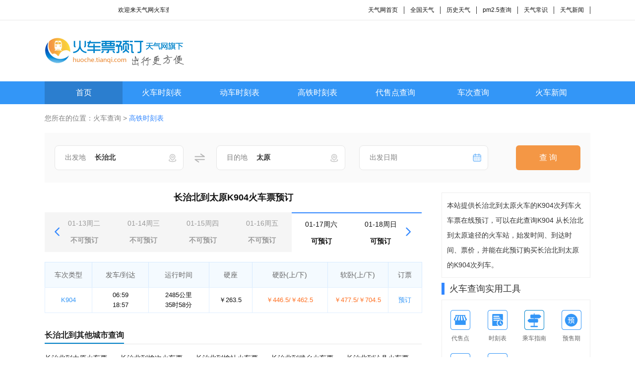

--- FILE ---
content_type: text/html; charset=utf-8
request_url: https://huoche.tianqi.com/K904/%E9%95%BF%E6%B2%BB%E5%8C%97_%E5%A4%AA%E5%8E%9F/
body_size: 4989
content:
<!DOCTYPE html>
<html>
<head>
<meta charset="utf-8">
<title></title>
<link rel="stylesheet" type="text/css" href="//huoche.tianqi.com/static/css/public.css" />
<link rel="stylesheet" type="text/css" href="//huoche.tianqi.com/static/css/style.css" />
</head>
<body>
<div class="top_header">
<div class="w1100 flex aic jsp ">
<marquee direction="left" style="width: 250px;">欢迎来天气网火车查询频道!</marquee>
<ul class="flex aic">
<li><a href="https://www.tianqi.com" title="天气网首页">天气网首页</a></li>
<li><a href="https://www.tianqi.com/chinacity.html" title="全国天气">全国天气</a></li>
<li><a href="http://lishi.tianqi.com/" title="历史天气">历史天气</a></li>
<li><a href="https://www.tianqi.com/air/" title="pm2.5查询">pm2.5查询</a></li>
<li><a href="https://www.tianqi.com/changshi/" title="天气常识">天气常识</a></li>
<li><a href="https://www.tianqi.com/news/" title="天气新闻">天气新闻</a></li>
</ul>
</div>
</div>
<div class="w1100 flex aic jsp logo ">
<div class="logo_img">
<img src="//huoche.tianqi.com/static/images/logo.gif">
</div>
</div>
<nav class="nav">
<ul class="flex aic  w1100">
<li class="nav_on"><a href="/">首页</a></li>
<li><a href="//huoche.tianqi.com/shikebiao/" title="火车时刻表">火车时刻表</a></li>
<li><a href="//huoche.tianqi.com/dongche/" title="动车时刻表">动车时刻表</a></li>
<li><a href="//huoche.tianqi.com/gaotie/" title="高铁时刻表">高铁时刻表</a></li>
<li><a href="//huoche.tianqi.com/station/" title="代售点查询">代售点查询</a></li>
<li><a href="//huoche.tianqi.com/checi/" title="车次查询">车次查询</a></li>
<li><a href="//huoche.tianqi.com/news/" title="火车新闻">火车新闻</a></li>
</ul>
</nav>
<script src="//huoche.tianqi.com/static/js/hcgg.js" type="text/javascript" charset="utf-8"></script>
<main class="w1100">
<div class="crumbs mt20">您所在的位置：<a href="/">火车查询</a> > <span>高铁时刻表</span></div>
<form action="//huoche.tianqi.com/zhanzhan/" method="get" class="shikebaio_search">
<div class="fl"><span>出发地</span><input name="from" id="from" type="text" value="长治北"><img src="//huoche.tianqi.com/static/images/address.png" alt=""></div>
<img class="fl changestart_end" src="//huoche.tianqi.com/static/images/wangfan.png" alt="">
<div class="fl"><span>目的地</span><input name="to" type="text" id="to" value="太原"><img src="//huoche.tianqi.com/static/images/address.png" alt=""></div>
<div class="fl mgleft28"><span>出发日期</span><input type="text" id="start_date" name="date" value=""><img src="//huoche.tianqi.com/static/images/brili.png" alt="">
</div>
<button class="fr" type="submit">查 询</button>
</form>
<div class="fl w760">
<h1 class="yuding_main_title">长治北到太原K904火车票预订 </h1>
<div class="yuding_date_choose">
<span><img class="prev_arr" src="//huoche.tianqi.com/static/images/leftarr.png" alt="" onclick="choosedate(this)"></span>
<ul class="choose_date_list">
<li><a href="/K904/%E9%95%BF%E6%B2%BB%E5%8C%97_%E5%A4%AA%E5%8E%9F/?date=2026-01-13" class="
                                notyuding
                                            ">
<b>01-13周二 </b><br>
不可预订 </a>
</li>
<li><a href="/K904/%E9%95%BF%E6%B2%BB%E5%8C%97_%E5%A4%AA%E5%8E%9F/?date=2026-01-14" class="
                                notyuding
                                            ">
<b>01-14周三 </b><br>
不可预订 </a>
</li>
<li><a href="/K904/%E9%95%BF%E6%B2%BB%E5%8C%97_%E5%A4%AA%E5%8E%9F/?date=2026-01-15" class="
                                notyuding
                                            ">
<b>01-15周四 </b><br>
不可预订 </a>
</li>
<li><a href="/K904/%E9%95%BF%E6%B2%BB%E5%8C%97_%E5%A4%AA%E5%8E%9F/?date=2026-01-16" class="
                                notyuding
                                            ">
<b>01-16周五 </b><br>
不可预订 </a>
</li>
<li><a href="/K904/%E9%95%BF%E6%B2%BB%E5%8C%97_%E5%A4%AA%E5%8E%9F/?date=2026-01-17" class="
                                choose
                                    ">
<b>01-17周六 </b><br>
可预订 </a>
</li>
<li><a href="/K904/%E9%95%BF%E6%B2%BB%E5%8C%97_%E5%A4%AA%E5%8E%9F/?date=2026-01-18" class="
                                choose
                                        ">
<b>01-18周日 </b><br>
可预订 </a>
</li>
<li><a href="/K904/%E9%95%BF%E6%B2%BB%E5%8C%97_%E5%A4%AA%E5%8E%9F/?date=2026-01-19" class="
                                choose
                                        ">
<b>01-19周一 </b><br>
可预订 </a>
</li>
</ul>
<span><img class="next_arr" src="//huoche.tianqi.com/static/images/rightarr.png" alt="" onclick="choosedate(this)"></span>
</div>
<div class="mt20 checi_table checi_th yudingpiao_table">
<p>车次类型</p>
<p>发车/到达</p>
<p>运行时间</p>
<p>硬座</p>
<p>硬卧<span>(上/下)</span></p>
<p>软卧<span>(上/下)</span></p>
<p>订票</p>
</div>
<div class="checi_table checi_td yudingpiao_table">
<p class="item1"><a href="/checi/K904/">K904</a></p>
<p class="flex fdcl"><span>06:59</span><span>18:57</span></p>
<p class="flex fdcl"><span>2485公里</span><span>35时58分</span></p>
<p>￥263.5</p>
<p class="fz_orange">￥446.5/￥462.5</p>
<p class="fz_orange">￥477.5/￥704.5</p>
<p class="item1"><a href="http://huochepiao.114piaowu.com/tobuy?trainCode=K904&fromStation=%E9%95%BF%E6%B2%BB%E5%8C%97&toStation=%E5%A4%AA%E5%8E%9F&goDate=2026-01-17&union=495" rel="nofollow" target="_blank">预订</a></p>
</div>
<div class="mt30">
<div class="train_title">
<p>长治北到其他城市查询</p>
</div>
<ul class="mt20 flex aic fwrap xianlu_list">
<li><a href="/%E9%95%BF%E6%B2%BB%E5%8C%97_%E5%A4%AA%E5%8E%9F/" target="_blank">长治北到太原火车票预订</a></li>
<li><a href="/%E9%95%BF%E6%B2%BB%E5%8C%97_%E6%A6%86%E6%AC%A1/" target="_blank">长治北到榆次火车票预订</a></li>
<li><a href="/%E9%95%BF%E6%B2%BB%E5%8C%97_%E6%A6%86%E7%A4%BE/" target="_blank">长治北到榆社火车票预订</a></li>
<li><a href="/%E9%95%BF%E6%B2%BB%E5%8C%97_%E6%AD%A6%E4%B9%A1/" target="_blank">长治北到武乡火车票预订</a></li>
<li><a href="/%E9%95%BF%E6%B2%BB%E5%8C%97_%E6%B2%81%E5%8E%BF/" target="_blank">长治北到沁县火车票预订</a></li>
<li><a href="/%E9%95%BF%E6%B2%BB%E5%8C%97_%E5%8E%A6%E9%97%A8/" target="_blank">长治北到厦门火车票预订</a></li>
<li><a href="/%E9%95%BF%E6%B2%BB%E5%8C%97_%E9%BE%99%E5%B2%A9/" target="_blank">长治北到龙岩火车票预订</a></li>
<li><a href="/%E9%95%BF%E6%B2%BB%E5%8C%97_%E7%91%9E%E9%87%91/" target="_blank">长治北到瑞金火车票预订</a></li>
<li><a href="/%E9%95%BF%E6%B2%BB%E5%8C%97_%E8%B5%A3%E5%B7%9E/" target="_blank">长治北到赣州火车票预订</a></li>
<li><a href="/%E9%95%BF%E6%B2%BB%E5%8C%97_%E5%85%B4%E5%9B%BD/" target="_blank">长治北到兴国火车票预订</a></li>
<li><a href="/%E9%95%BF%E6%B2%BB%E5%8C%97_%E6%B3%B0%E5%92%8C/" target="_blank">长治北到泰和火车票预订</a></li>
<li><a href="/%E9%95%BF%E6%B2%BB%E5%8C%97_%E5%90%89%E5%AE%89/" target="_blank">长治北到吉安火车票预订</a></li>
<li><a href="/%E9%95%BF%E6%B2%BB%E5%8C%97_%E6%96%B0%E5%B9%B2/" target="_blank">长治北到新干火车票预订</a></li>
<li><a href="/%E9%95%BF%E6%B2%BB%E5%8C%97_%E5%90%91%E5%A1%98/" target="_blank">长治北到向塘火车票预订</a></li>
<li><a href="/%E9%95%BF%E6%B2%BB%E5%8C%97_%E5%BA%90%E5%B1%B1/" target="_blank">长治北到庐山火车票预订</a></li>
<li><a href="/%E9%95%BF%E6%B2%BB%E5%8C%97_%E9%98%B3%E6%96%B0/" target="_blank">长治北到阳新火车票预订</a></li>
<li><a href="/%E9%95%BF%E6%B2%BB%E5%8C%97_%E9%BB%84%E7%9F%B3/" target="_blank">长治北到黄石火车票预订</a></li>
<li><a href="/%E9%95%BF%E6%B2%BB%E5%8C%97_%E9%84%82%E5%B7%9E/" target="_blank">长治北到鄂州火车票预订</a></li>
<li><a href="/%E9%95%BF%E6%B2%BB%E5%8C%97_%E6%AD%A6%E6%98%8C/" target="_blank">长治北到武昌火车票预订</a></li>
<li><a href="/%E9%95%BF%E6%B2%BB%E5%8C%97_%E9%9A%8F%E5%B7%9E/" target="_blank">长治北到随州火车票预订</a></li>
</ul>
</div>
<div class="mt30">
<div class="train_title">
<p>太原出发热门时刻表</p>
</div>
<ul class="mt20 flex aic fwrap xianlu_list jinguo_list">
</ul>
</div>
</div>
<div class="train_right fr">
<div class="right_border mt20 right_wenzi">
<p>本站提供长治北到太原火车的K904次列车火车票在线预订，可以在此查询K904 从长治北到太原途径的火车站，始发时间、到达时间、票价，并能在此预订购买长治北到太原的K904次列车。</p>
</div>
<div class="mt10">
<div class="flex aic jsp train_right_title">
<p>火车查询实用工具</p>
</div>
<ul class="flex aic fwrap right_border mt10 tools_box">
<li>
<a href="//huoche.tianqi.com/station/" title="代售点">
<div class="fc_12" style="background: url(//huoche.tianqi.com/static/images/fc_12.png) center center no-repeat"></div>
<p>代售点</p>
</a>
</li>
<li>
<a href="//huoche.tianqi.com/shikebiao/" title="时刻表">
<div class="fc_13" style="background: url(//huoche.tianqi.com/static/images/fc_13.png) center center no-repeat"></div>
<p>时刻表</p>
</a>
</li>
<li>
<a href="//huoche.tianqi.com/news/53/" title="乘车指南">
<div class="fc_14" style="background: url(//huoche.tianqi.com/static/images/fc_14.png) center center no-repeat"></div>
<p>乘车指南</p>
</a>
</li>
<li>
<a href="//huoche.tianqi.com/yushouqi/" title="预售期">
<div class="fc_15" style="background: url(//huoche.tianqi.com/static/images/fc_15.png) center center no-repeat"></div>
<p>预售期</p>
</a>
</li>
<li>
<a href="//huoche.tianqi.com/news/29/" title="常见问题">
<div class="fc_16" style="background: url(//huoche.tianqi.com/static/images/fc_16.png) center center no-repeat"></div>
<p>常见问题</p>
</a>
</li>
<li>
<a href="//huoche.tianqi.com/dongche/" title="动车时刻">
<div class="fc_17" style="background: url(//huoche.tianqi.com/static/images/fc_17.png) center center no-repeat"></div>
<p>动车时刻</p>
</a>
</li>
</ul>
</div>
<div class="mt20">
<div class="flex aic jsp train_right_title">
<p>最新资讯</p>
<a href="/news/">更多 ></a>
</div>
<ul class="right_border mt10 new_gt_zixun">
<li>
<a title="京沪高铁都经过哪些站？经过几个省？" href="/news/268.html" target="_blank" class="diandian">京沪高铁都经过哪些站？经过几个省？<span>• </span>京沪高铁都经过哪些站？经过几个省？</a>
</li>
<li>
<a title="沪宁高铁途径哪些站点 从哪到哪？" href="/news/269.html" target="_blank" class="diandian">沪宁高铁途径哪些站点 从哪到哪？<span>• </span>沪宁高铁途径哪些站点 从哪到哪？</a>
</li>
<li>
<a title="便利快捷，高铁拉近城市与城市的距离" href="/news/270.html" target="_blank" class="diandian">便利快捷，高铁拉近城市与城市的距离<span>• </span>便利快捷，高铁拉近城市与城市的距离</a>
</li>
<li>
<a title="普京：高速铁路票价应让多数人接受" href="/news/271.html" target="_blank" class="diandian">普京：高速铁路票价应让多数人接受<span>• </span>普京：高速铁路票价应让多数人接受</a>
</li>
<li>
<a title="年底天津南站可实现地铁与高铁换乘" href="/news/272.html" target="_blank" class="diandian">年底天津南站可实现地铁与高铁换乘<span>• </span>年底天津南站可实现地铁与高铁换乘</a>
</li>
<li>
<a title="端午客流高峰 海南东环铁路增加5对动车组" href="/news/273.html" target="_blank" class="diandian">端午客流高峰 海南东环铁路增加5对动车组<span>• </span>端午客流高峰 海南东环铁路增加5对动车组</a>
</li>
<li>
<a title="中国高原铁路首条万米特长隧道贯通" href="/news/274.html" target="_blank" class="diandian">中国高原铁路首条万米特长隧道贯通<span>• </span>中国高原铁路首条万米特长隧道贯通</a>
</li>
<li>
<a title="贵州铁路火车票代售点已达160个 售票窗口164个" href="/news/275.html" target="_blank" class="diandian">贵州铁路火车票代售点已达160个 售票窗口164个<span>• </span>贵州铁路火车票代售点已达160个 售票窗口164个</a>
</li>
<li>
<a title="合肥火车站端午预计发送旅客32万余人 票“紧”" href="/news/276.html" target="_blank" class="diandian">合肥火车站端午预计发送旅客32万余人 票“紧”<span>• </span>合肥火车站端午预计发送旅客32万余人 票“紧”</a>
</li>
<li>
<a title="火车站新骗局：乘火车要办健康证？" href="/news/277.html" target="_blank" class="diandian">火车站新骗局：乘火车要办健康证？<span>• </span>火车站新骗局：乘火车要办健康证？</a>
</li>
<li>
<a title="合肥火车站增开2趟旅游专列 满足暑运需求" href="/news/278.html" target="_blank" class="diandian">合肥火车站增开2趟旅游专列 满足暑运需求<span>• </span>合肥火车站增开2趟旅游专列 满足暑运需求</a>
</li>
<li>
<a title="暑期火车旅游谨防骗局 勿上“黄牛黑车”" href="/news/279.html" target="_blank" class="diandian">暑期火车旅游谨防骗局 勿上“黄牛黑车”<span>• </span>暑期火车旅游谨防骗局 勿上“黄牛黑车”</a>
</li>
<li>
<a title="走私团伙利用火车走私马鹿角 通融被拒绝" href="/news/280.html" target="_blank" class="diandian">走私团伙利用火车走私马鹿角 通融被拒绝<span>• </span>走私团伙利用火车走私马鹿角 通融被拒绝</a>
</li>
<li>
<a title="台湾史上最大蒸汽火车 暑假期间体验复古车" href="/news/281.html" target="_blank" class="diandian">台湾史上最大蒸汽火车 暑假期间体验复古车<span>• </span>台湾史上最大蒸汽火车 暑假期间体验复古车</a>
</li>
<li>
<a title="加拿大运油列车爆炸 5人死亡40人失踪" href="/news/282.html" target="_blank" class="diandian">加拿大运油列车爆炸 5人死亡40人失踪<span>• </span>加拿大运油列车爆炸 5人死亡40人失踪</a>
</li>
</ul>
</div>
</div>
</main>
<div class="w1100 mt30">
<div class="train_title">
<p>友情链接</p>
</div>
<ul class="flex aic fwrap mt10 link">
<li><a href="http://news.jsyks.com/" title="驾考资讯" target="_blank">驾考资讯</a></li>
<li><a href="http://huoche.mipang.com/" title="火车票网上订票" target="_blank">火车票网上订票</a></li>
<li><a href="http://www.114chn.com/" title="114" target="_blank">114</a></li>
<li><a href="http://s.114chn.com/" title="生活网" target="_blank">生活网</a></li>
<li><a href="http://erge.qqbaobao.com/" title="亲宝儿歌" target="_blank">亲宝儿歌</a></li>
<li><a href="http://www.netbian.com" title="壁纸" target="_blank">壁纸</a></li>
<li><a href="http://www.qichezhan.cn" title="汽车票查询" target="_blank">汽车票查询</a></li>
<li><a href="http://www.61ertong.com/" title="儿歌视频大全" target="_blank">儿歌视频大全</a></li>
<li><a href="http://huoche.8684.cn" title="火车票网上订票" target="_blank">火车票网上订票</a></li>
<li><a href="http://www.bianzhirensheng.com/" title="编织人生" target="_blank">编织人生</a></li>
<li><a href="http://star.xiziwang.net/" title="明星八卦" target="_blank">明星八卦</a></li>
<li><a href="http://www.chinairn.com/" title="研究报告" target="_blank">研究报告</a></li>
<li><a href="http://huoche.cncn.com" title="火车票查询" target="_blank">火车票查询</a></li>
<li><a href="http://www.qiyue.com/" title="山东门户" target="_blank">山东门户</a></li>
<li><a href="http://www.qianlima.com/" title="千里马招标网" target="_blank">千里马招标网</a></li>
<li><a href="http://www.jisuxz.com/" title="极速软件下载" target="_blank">极速软件下载</a></li>
<li><a href="http://www.tianqi.com/soft_app.html" title="天气预报app" target="_blank">天气预报app</a></li>
<li><a href="http://www.bidchance.com/" title="中国招标网" target="_blank">中国招标网</a></li>
<li><a href="http://goods.jc001.cn/" title="建材产品库" target="_blank">建材产品库</a></li>
<li><a href="http://car.ctrip.com/" title="租车" target="_blank">租车</a></li>
<li><a href="http://www.360changshi.com/" title="生活小常识大全" target="_blank">生活小常识大全</a></li>
<li><a href="http://www.qi-che.com/" title="汽车中国" target="_blank">汽车中国</a></li>
<li><a href="http://www.lishi.com/" title="历史朝代顺序表" target="_blank">历史朝代顺序表</a></li>
<li><a href="http://shikebiao.com.cn" title="汽车时刻表查询" target="_blank">汽车时刻表查询</a></li>
<li><a href="http://www.ganji.com/lieche/" title="火车票查询" target="_blank">火车票查询</a></li>
<li><a href="http://quhao.tianqi.com" title="区号查询" target="_blank">区号查询</a></li>
<li><a href="http://youbian.tianqi.com" title="邮编查询" target="_blank">邮编查询</a></li>
<li><a href="http://wannianli.tianqi.com" title="万年历农历查询" target="_blank">万年历农历查询</a></li>
<li><a href="http://yuding.gaotie.tieyou.com/" title="动车网上订票" target="_blank">动车网上订票</a></li>
<li><a href="http://huoche.tianqi.com/zhuanti/12306.html" title="中国铁路客户服务中心" target="_blank">中国铁路客户服务中心</a></li>
<li><a href="http://www.24timemap.com/" title="现在时间" target="_blank">现在时间</a></li>
<li><a href="http://gaotie.114piaowu.com" title="高铁网上订票" target="_blank">高铁网上订票</a></li>
<li><a href="http://huoche.tianqi.com/" title="12306火车票网上订票" target="_blank">12306火车票网上订票</a></li>
<li><a href="http://www.gaosubao.com" title="高速宝" target="_blank">高速宝</a></li>
<li><a href="http://news.16888.com/" title="汽车新闻" target="_blank">汽车新闻</a></li>
<li><a href="http://huoche.tianqi.com/zhuanti/xspyhsj.html" title="学生票优惠时间" target="_blank">学生票优惠时间</a></li>
<li><a href="http://www.lvye.cn/" title="绿野户外" target="_blank">绿野户外</a></li>
<li><a href="http://www.chinairn.com/" title="研究报告" target="_blank">研究报告</a></li>
<li><a href="http://www.lvyou114.com/" title="旅游网" target="_blank">旅游网</a></li>
<li><a href="http://huoche.tianqi.com/zhuanti/shoupiaodian.html" title="售票点售票时间" target="_blank">售票点售票时间</a></li>
<li><a href="http://huoche.tianqi.com/zhuanti/zuoweihao.html" title="火车座位分布图" target="_blank">火车座位分布图</a></li>
<li><a href="http://www.pm25.com/" title="绿色呼吸" target="_blank">绿色呼吸</a></li>
<li><a href="http://www.chinacar.com.cn/" title="中国汽车网" target="_blank">中国汽车网</a></li>
<li><a href="http://liecheshike.edu-hb.com/" title="列车时刻表" target="_blank">列车时刻表</a></li>
<li><a href="http://www.tianqi.com/" title="天气预报" target="_blank">天气预报</a></li>
<li><a href="http://youbian.tianqi.com" title="邮编查询" target="_blank">邮编查询</a></li>
<li><a href="http://sh.fang.anjuke.com/fangjia/" title="上海房价" target="_blank">上海房价</a></li>
<li><a href="http://www.tianqi.com/news/" title="天气新闻" target="_blank">天气新闻</a></li>
<li><a href="http://www.tianqi.com" title="天气网" target="_blank">天气网</a></li>
<li><a href="http://quhao.tianqi.com" title="区号查询" target="_blank">区号查询</a></li>
</ul>
</div>
<footer class="footer mt30">
<p>天气网火车频道网上预订火车票官网，提供全国火车时刻表、代售点、火车票网上预订和票价查询 </p>
<p>Copyright © 2009-2016 <a href="">huoche.tianqi.com 天气网</a>. All Rights Reserved. 琼ICP备13002747号-1 </p>
</footer>
<div style="display: none">
<script type="text/javascript">
        tongji();
    </script>
</div>
<script src="//huoche.tianqi.com/static/js/jQuery.1.8.2.min.js" type="text/javascript" charset="utf-8"></script>
<script src="//huoche.tianqi.com/static/js/common.js" type="text/javascript" charset="utf-8"></script>
<script src="//huoche.tianqi.com/static/js/laydate.js" type="text/javascript" charset="utf-8"></script>
<script>
                    var nowTime = new Date()

                    //执行一个laydate实例
                    // lay('#version').html('-v' + laydate.v);
                    laydate.render({
                        elem: '#start_date', //指定元素
                       // value: nowTime,
                        min: 'nowTime',
                        theme: '#3396F7'
                    });
                    $('.getmore_list').click(function () {
                        $(this).hide()
                        $(this).siblings().removeClass('hide')
                    })
                    var datenum = 0;
                    function choosedate(a) {
                        var length = $('.choose_date_list li').length
                        console.log($(a).hasClass('next_arr'))
                        if ($(a).hasClass('next_arr')) {
                            datenum++;
                        } else {
                            datenum--;
                        }
                        datenum = datenum < 0 ? 0 : datenum > length - 6 ? length - 6 : datenum
                        $('.choose_date_list').css('transform', `translate(-${120 * datenum}px, 0)`)
                    }
    </script>
</body>
</html>